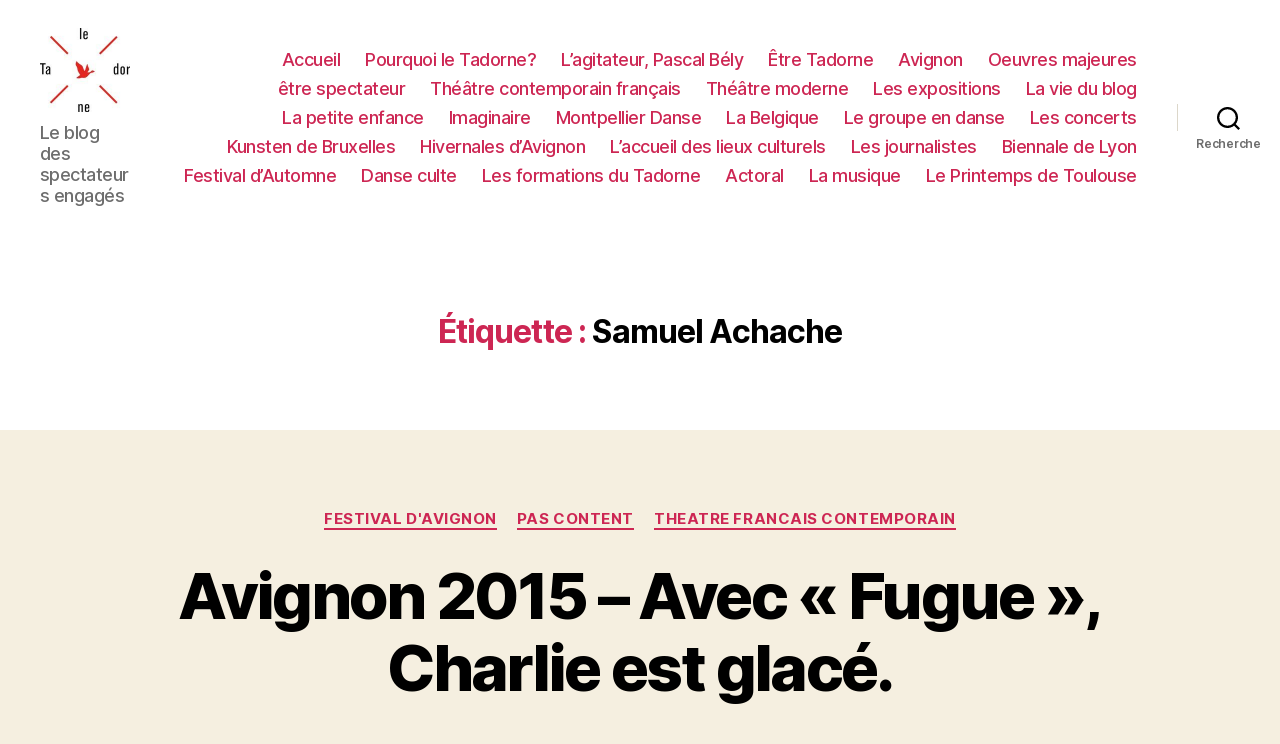

--- FILE ---
content_type: text/html; charset=UTF-8
request_url: http://www.festivalier.net/tag/samuel-achache/
body_size: 19218
content:
<!DOCTYPE html>

<html class="no-js" lang="fr-FR">

	<head>

		<meta charset="UTF-8">
		<meta name="viewport" content="width=device-width, initial-scale=1.0" >

		<link rel="profile" href="https://gmpg.org/xfn/11">

		<meta name='robots' content='index, follow, max-image-preview:large, max-snippet:-1, max-video-preview:-1' />

	<!-- This site is optimized with the Yoast SEO plugin v19.5.1 - https://yoast.com/wordpress/plugins/seo/ -->
	<title>Samuel Achache Archives - Le Tadorne</title>
	<link rel="canonical" href="http://www.festivalier.net/tag/samuel-achache/" />
	<meta property="og:locale" content="fr_FR" />
	<meta property="og:type" content="article" />
	<meta property="og:title" content="Samuel Achache Archives - Le Tadorne" />
	<meta property="og:url" content="http://www.festivalier.net/tag/samuel-achache/" />
	<meta property="og:site_name" content="Le Tadorne" />
	<script type="application/ld+json" class="yoast-schema-graph">{"@context":"https://schema.org","@graph":[{"@type":"CollectionPage","@id":"http://www.festivalier.net/tag/samuel-achache/","url":"http://www.festivalier.net/tag/samuel-achache/","name":"Samuel Achache Archives - Le Tadorne","isPartOf":{"@id":"http://www.festivalier.net/#website"},"primaryImageOfPage":{"@id":"http://www.festivalier.net/tag/samuel-achache/#primaryimage"},"image":{"@id":"http://www.festivalier.net/tag/samuel-achache/#primaryimage"},"thumbnailUrl":"http://www.festivalier.net/tad-content/uploads/2015/07/fugue1.jpg","breadcrumb":{"@id":"http://www.festivalier.net/tag/samuel-achache/#breadcrumb"},"inLanguage":"fr-FR"},{"@type":"ImageObject","inLanguage":"fr-FR","@id":"http://www.festivalier.net/tag/samuel-achache/#primaryimage","url":"http://www.festivalier.net/tad-content/uploads/2015/07/fugue1.jpg","contentUrl":"http://www.festivalier.net/tad-content/uploads/2015/07/fugue1.jpg","width":3200,"height":2134,"caption":"FUGUE -De Samuel ACHACHE"},{"@type":"BreadcrumbList","@id":"http://www.festivalier.net/tag/samuel-achache/#breadcrumb","itemListElement":[{"@type":"ListItem","position":1,"name":"Accueil","item":"http://www.festivalier.net/"},{"@type":"ListItem","position":2,"name":"Samuel Achache"}]},{"@type":"WebSite","@id":"http://www.festivalier.net/#website","url":"http://www.festivalier.net/","name":"Le Tadorne","description":"Le blog des spectateurs engagés","publisher":{"@id":"http://www.festivalier.net/#organization"},"potentialAction":[{"@type":"SearchAction","target":{"@type":"EntryPoint","urlTemplate":"http://www.festivalier.net/?s={search_term_string}"},"query-input":"required name=search_term_string"}],"inLanguage":"fr-FR"},{"@type":"Organization","@id":"http://www.festivalier.net/#organization","name":"Le Tadorne","url":"http://www.festivalier.net/","sameAs":["https://www.facebook.com/blogtadorne"],"logo":{"@type":"ImageObject","inLanguage":"fr-FR","@id":"http://www.festivalier.net/#/schema/logo/image/","url":"http://www.festivalier.net/tad-content/uploads/2014/01/cropped-198581_10151298565000606_2091078363_n-1.jpg","contentUrl":"http://www.festivalier.net/tad-content/uploads/2014/01/cropped-198581_10151298565000606_2091078363_n-1.jpg","width":180,"height":168,"caption":"Le Tadorne"},"image":{"@id":"http://www.festivalier.net/#/schema/logo/image/"}}]}</script>
	<!-- / Yoast SEO plugin. -->


<link rel='dns-prefetch' href='//ajax.googleapis.com' />
<link rel="alternate" type="application/rss+xml" title="Le Tadorne &raquo; Flux" href="http://www.festivalier.net/feed/" />
<link rel="alternate" type="application/rss+xml" title="Le Tadorne &raquo; Flux des commentaires" href="http://www.festivalier.net/comments/feed/" />
<link rel="alternate" type="application/rss+xml" title="Le Tadorne &raquo; Flux de l’étiquette Samuel Achache" href="http://www.festivalier.net/tag/samuel-achache/feed/" />
		<!-- This site uses the Google Analytics by MonsterInsights plugin v8.10.0 - Using Analytics tracking - https://www.monsterinsights.com/ -->
							<script
				src="//www.googletagmanager.com/gtag/js?id=UA-1370885-1"  data-cfasync="false" data-wpfc-render="false" async></script>
			<script data-cfasync="false" data-wpfc-render="false">
				var mi_version = '8.10.0';
				var mi_track_user = true;
				var mi_no_track_reason = '';
				
								var disableStrs = [
															'ga-disable-UA-1370885-1',
									];

				/* Function to detect opted out users */
				function __gtagTrackerIsOptedOut() {
					for (var index = 0; index < disableStrs.length; index++) {
						if (document.cookie.indexOf(disableStrs[index] + '=true') > -1) {
							return true;
						}
					}

					return false;
				}

				/* Disable tracking if the opt-out cookie exists. */
				if (__gtagTrackerIsOptedOut()) {
					for (var index = 0; index < disableStrs.length; index++) {
						window[disableStrs[index]] = true;
					}
				}

				/* Opt-out function */
				function __gtagTrackerOptout() {
					for (var index = 0; index < disableStrs.length; index++) {
						document.cookie = disableStrs[index] + '=true; expires=Thu, 31 Dec 2099 23:59:59 UTC; path=/';
						window[disableStrs[index]] = true;
					}
				}

				if ('undefined' === typeof gaOptout) {
					function gaOptout() {
						__gtagTrackerOptout();
					}
				}
								window.dataLayer = window.dataLayer || [];

				window.MonsterInsightsDualTracker = {
					helpers: {},
					trackers: {},
				};
				if (mi_track_user) {
					function __gtagDataLayer() {
						dataLayer.push(arguments);
					}

					function __gtagTracker(type, name, parameters) {
						if (!parameters) {
							parameters = {};
						}

						if (parameters.send_to) {
							__gtagDataLayer.apply(null, arguments);
							return;
						}

						if (type === 'event') {
							
														parameters.send_to = monsterinsights_frontend.ua;
							__gtagDataLayer(type, name, parameters);
													} else {
							__gtagDataLayer.apply(null, arguments);
						}
					}

					__gtagTracker('js', new Date());
					__gtagTracker('set', {
						'developer_id.dZGIzZG': true,
											});
															__gtagTracker('config', 'UA-1370885-1', {"forceSSL":"true"} );
										window.gtag = __gtagTracker;										(function () {
						/* https://developers.google.com/analytics/devguides/collection/analyticsjs/ */
						/* ga and __gaTracker compatibility shim. */
						var noopfn = function () {
							return null;
						};
						var newtracker = function () {
							return new Tracker();
						};
						var Tracker = function () {
							return null;
						};
						var p = Tracker.prototype;
						p.get = noopfn;
						p.set = noopfn;
						p.send = function () {
							var args = Array.prototype.slice.call(arguments);
							args.unshift('send');
							__gaTracker.apply(null, args);
						};
						var __gaTracker = function () {
							var len = arguments.length;
							if (len === 0) {
								return;
							}
							var f = arguments[len - 1];
							if (typeof f !== 'object' || f === null || typeof f.hitCallback !== 'function') {
								if ('send' === arguments[0]) {
									var hitConverted, hitObject = false, action;
									if ('event' === arguments[1]) {
										if ('undefined' !== typeof arguments[3]) {
											hitObject = {
												'eventAction': arguments[3],
												'eventCategory': arguments[2],
												'eventLabel': arguments[4],
												'value': arguments[5] ? arguments[5] : 1,
											}
										}
									}
									if ('pageview' === arguments[1]) {
										if ('undefined' !== typeof arguments[2]) {
											hitObject = {
												'eventAction': 'page_view',
												'page_path': arguments[2],
											}
										}
									}
									if (typeof arguments[2] === 'object') {
										hitObject = arguments[2];
									}
									if (typeof arguments[5] === 'object') {
										Object.assign(hitObject, arguments[5]);
									}
									if ('undefined' !== typeof arguments[1].hitType) {
										hitObject = arguments[1];
										if ('pageview' === hitObject.hitType) {
											hitObject.eventAction = 'page_view';
										}
									}
									if (hitObject) {
										action = 'timing' === arguments[1].hitType ? 'timing_complete' : hitObject.eventAction;
										hitConverted = mapArgs(hitObject);
										__gtagTracker('event', action, hitConverted);
									}
								}
								return;
							}

							function mapArgs(args) {
								var arg, hit = {};
								var gaMap = {
									'eventCategory': 'event_category',
									'eventAction': 'event_action',
									'eventLabel': 'event_label',
									'eventValue': 'event_value',
									'nonInteraction': 'non_interaction',
									'timingCategory': 'event_category',
									'timingVar': 'name',
									'timingValue': 'value',
									'timingLabel': 'event_label',
									'page': 'page_path',
									'location': 'page_location',
									'title': 'page_title',
								};
								for (arg in args) {
																		if (!(!args.hasOwnProperty(arg) || !gaMap.hasOwnProperty(arg))) {
										hit[gaMap[arg]] = args[arg];
									} else {
										hit[arg] = args[arg];
									}
								}
								return hit;
							}

							try {
								f.hitCallback();
							} catch (ex) {
							}
						};
						__gaTracker.create = newtracker;
						__gaTracker.getByName = newtracker;
						__gaTracker.getAll = function () {
							return [];
						};
						__gaTracker.remove = noopfn;
						__gaTracker.loaded = true;
						window['__gaTracker'] = __gaTracker;
					})();
									} else {
										console.log("");
					(function () {
						function __gtagTracker() {
							return null;
						}

						window['__gtagTracker'] = __gtagTracker;
						window['gtag'] = __gtagTracker;
					})();
									}
			</script>
				<!-- / Google Analytics by MonsterInsights -->
		<script>
window._wpemojiSettings = {"baseUrl":"https:\/\/s.w.org\/images\/core\/emoji\/15.0.3\/72x72\/","ext":".png","svgUrl":"https:\/\/s.w.org\/images\/core\/emoji\/15.0.3\/svg\/","svgExt":".svg","source":{"concatemoji":"http:\/\/www.festivalier.net\/wp-includes\/js\/wp-emoji-release.min.js"}};
/*! This file is auto-generated */
!function(i,n){var o,s,e;function c(e){try{var t={supportTests:e,timestamp:(new Date).valueOf()};sessionStorage.setItem(o,JSON.stringify(t))}catch(e){}}function p(e,t,n){e.clearRect(0,0,e.canvas.width,e.canvas.height),e.fillText(t,0,0);var t=new Uint32Array(e.getImageData(0,0,e.canvas.width,e.canvas.height).data),r=(e.clearRect(0,0,e.canvas.width,e.canvas.height),e.fillText(n,0,0),new Uint32Array(e.getImageData(0,0,e.canvas.width,e.canvas.height).data));return t.every(function(e,t){return e===r[t]})}function u(e,t,n){switch(t){case"flag":return n(e,"\ud83c\udff3\ufe0f\u200d\u26a7\ufe0f","\ud83c\udff3\ufe0f\u200b\u26a7\ufe0f")?!1:!n(e,"\ud83c\uddfa\ud83c\uddf3","\ud83c\uddfa\u200b\ud83c\uddf3")&&!n(e,"\ud83c\udff4\udb40\udc67\udb40\udc62\udb40\udc65\udb40\udc6e\udb40\udc67\udb40\udc7f","\ud83c\udff4\u200b\udb40\udc67\u200b\udb40\udc62\u200b\udb40\udc65\u200b\udb40\udc6e\u200b\udb40\udc67\u200b\udb40\udc7f");case"emoji":return!n(e,"\ud83d\udc26\u200d\u2b1b","\ud83d\udc26\u200b\u2b1b")}return!1}function f(e,t,n){var r="undefined"!=typeof WorkerGlobalScope&&self instanceof WorkerGlobalScope?new OffscreenCanvas(300,150):i.createElement("canvas"),a=r.getContext("2d",{willReadFrequently:!0}),o=(a.textBaseline="top",a.font="600 32px Arial",{});return e.forEach(function(e){o[e]=t(a,e,n)}),o}function t(e){var t=i.createElement("script");t.src=e,t.defer=!0,i.head.appendChild(t)}"undefined"!=typeof Promise&&(o="wpEmojiSettingsSupports",s=["flag","emoji"],n.supports={everything:!0,everythingExceptFlag:!0},e=new Promise(function(e){i.addEventListener("DOMContentLoaded",e,{once:!0})}),new Promise(function(t){var n=function(){try{var e=JSON.parse(sessionStorage.getItem(o));if("object"==typeof e&&"number"==typeof e.timestamp&&(new Date).valueOf()<e.timestamp+604800&&"object"==typeof e.supportTests)return e.supportTests}catch(e){}return null}();if(!n){if("undefined"!=typeof Worker&&"undefined"!=typeof OffscreenCanvas&&"undefined"!=typeof URL&&URL.createObjectURL&&"undefined"!=typeof Blob)try{var e="postMessage("+f.toString()+"("+[JSON.stringify(s),u.toString(),p.toString()].join(",")+"));",r=new Blob([e],{type:"text/javascript"}),a=new Worker(URL.createObjectURL(r),{name:"wpTestEmojiSupports"});return void(a.onmessage=function(e){c(n=e.data),a.terminate(),t(n)})}catch(e){}c(n=f(s,u,p))}t(n)}).then(function(e){for(var t in e)n.supports[t]=e[t],n.supports.everything=n.supports.everything&&n.supports[t],"flag"!==t&&(n.supports.everythingExceptFlag=n.supports.everythingExceptFlag&&n.supports[t]);n.supports.everythingExceptFlag=n.supports.everythingExceptFlag&&!n.supports.flag,n.DOMReady=!1,n.readyCallback=function(){n.DOMReady=!0}}).then(function(){return e}).then(function(){var e;n.supports.everything||(n.readyCallback(),(e=n.source||{}).concatemoji?t(e.concatemoji):e.wpemoji&&e.twemoji&&(t(e.twemoji),t(e.wpemoji)))}))}((window,document),window._wpemojiSettings);
</script>
<link rel='stylesheet' id='validate-engine-css-css' href='http://www.festivalier.net/tad-content/plugins/wysija-newsletters/css/validationEngine.jquery.css' media='all' />
<link rel='stylesheet' id='indexo_slider_headcss-css' href='http://www.festivalier.net/tad-content/plugins/indexo-slider/css/skins/default/style.css' media='all' />
<style id='wp-emoji-styles-inline-css'>

	img.wp-smiley, img.emoji {
		display: inline !important;
		border: none !important;
		box-shadow: none !important;
		height: 1em !important;
		width: 1em !important;
		margin: 0 0.07em !important;
		vertical-align: -0.1em !important;
		background: none !important;
		padding: 0 !important;
	}
</style>
<link rel='stylesheet' id='wp-block-library-css' href='http://www.festivalier.net/wp-includes/css/dist/block-library/style.min.css' media='all' />
<style id='classic-theme-styles-inline-css'>
/*! This file is auto-generated */
.wp-block-button__link{color:#fff;background-color:#32373c;border-radius:9999px;box-shadow:none;text-decoration:none;padding:calc(.667em + 2px) calc(1.333em + 2px);font-size:1.125em}.wp-block-file__button{background:#32373c;color:#fff;text-decoration:none}
</style>
<style id='global-styles-inline-css'>
body{--wp--preset--color--black: #000000;--wp--preset--color--cyan-bluish-gray: #abb8c3;--wp--preset--color--white: #ffffff;--wp--preset--color--pale-pink: #f78da7;--wp--preset--color--vivid-red: #cf2e2e;--wp--preset--color--luminous-vivid-orange: #ff6900;--wp--preset--color--luminous-vivid-amber: #fcb900;--wp--preset--color--light-green-cyan: #7bdcb5;--wp--preset--color--vivid-green-cyan: #00d084;--wp--preset--color--pale-cyan-blue: #8ed1fc;--wp--preset--color--vivid-cyan-blue: #0693e3;--wp--preset--color--vivid-purple: #9b51e0;--wp--preset--color--accent: #cd2653;--wp--preset--color--primary: #000000;--wp--preset--color--secondary: #6d6d6d;--wp--preset--color--subtle-background: #dcd7ca;--wp--preset--color--background: #f5efe0;--wp--preset--gradient--vivid-cyan-blue-to-vivid-purple: linear-gradient(135deg,rgba(6,147,227,1) 0%,rgb(155,81,224) 100%);--wp--preset--gradient--light-green-cyan-to-vivid-green-cyan: linear-gradient(135deg,rgb(122,220,180) 0%,rgb(0,208,130) 100%);--wp--preset--gradient--luminous-vivid-amber-to-luminous-vivid-orange: linear-gradient(135deg,rgba(252,185,0,1) 0%,rgba(255,105,0,1) 100%);--wp--preset--gradient--luminous-vivid-orange-to-vivid-red: linear-gradient(135deg,rgba(255,105,0,1) 0%,rgb(207,46,46) 100%);--wp--preset--gradient--very-light-gray-to-cyan-bluish-gray: linear-gradient(135deg,rgb(238,238,238) 0%,rgb(169,184,195) 100%);--wp--preset--gradient--cool-to-warm-spectrum: linear-gradient(135deg,rgb(74,234,220) 0%,rgb(151,120,209) 20%,rgb(207,42,186) 40%,rgb(238,44,130) 60%,rgb(251,105,98) 80%,rgb(254,248,76) 100%);--wp--preset--gradient--blush-light-purple: linear-gradient(135deg,rgb(255,206,236) 0%,rgb(152,150,240) 100%);--wp--preset--gradient--blush-bordeaux: linear-gradient(135deg,rgb(254,205,165) 0%,rgb(254,45,45) 50%,rgb(107,0,62) 100%);--wp--preset--gradient--luminous-dusk: linear-gradient(135deg,rgb(255,203,112) 0%,rgb(199,81,192) 50%,rgb(65,88,208) 100%);--wp--preset--gradient--pale-ocean: linear-gradient(135deg,rgb(255,245,203) 0%,rgb(182,227,212) 50%,rgb(51,167,181) 100%);--wp--preset--gradient--electric-grass: linear-gradient(135deg,rgb(202,248,128) 0%,rgb(113,206,126) 100%);--wp--preset--gradient--midnight: linear-gradient(135deg,rgb(2,3,129) 0%,rgb(40,116,252) 100%);--wp--preset--font-size--small: 18px;--wp--preset--font-size--medium: 20px;--wp--preset--font-size--large: 26.25px;--wp--preset--font-size--x-large: 42px;--wp--preset--font-size--normal: 21px;--wp--preset--font-size--larger: 32px;--wp--preset--spacing--20: 0.44rem;--wp--preset--spacing--30: 0.67rem;--wp--preset--spacing--40: 1rem;--wp--preset--spacing--50: 1.5rem;--wp--preset--spacing--60: 2.25rem;--wp--preset--spacing--70: 3.38rem;--wp--preset--spacing--80: 5.06rem;--wp--preset--shadow--natural: 6px 6px 9px rgba(0, 0, 0, 0.2);--wp--preset--shadow--deep: 12px 12px 50px rgba(0, 0, 0, 0.4);--wp--preset--shadow--sharp: 6px 6px 0px rgba(0, 0, 0, 0.2);--wp--preset--shadow--outlined: 6px 6px 0px -3px rgba(255, 255, 255, 1), 6px 6px rgba(0, 0, 0, 1);--wp--preset--shadow--crisp: 6px 6px 0px rgba(0, 0, 0, 1);}:where(.is-layout-flex){gap: 0.5em;}:where(.is-layout-grid){gap: 0.5em;}body .is-layout-flex{display: flex;}body .is-layout-flex{flex-wrap: wrap;align-items: center;}body .is-layout-flex > *{margin: 0;}body .is-layout-grid{display: grid;}body .is-layout-grid > *{margin: 0;}:where(.wp-block-columns.is-layout-flex){gap: 2em;}:where(.wp-block-columns.is-layout-grid){gap: 2em;}:where(.wp-block-post-template.is-layout-flex){gap: 1.25em;}:where(.wp-block-post-template.is-layout-grid){gap: 1.25em;}.has-black-color{color: var(--wp--preset--color--black) !important;}.has-cyan-bluish-gray-color{color: var(--wp--preset--color--cyan-bluish-gray) !important;}.has-white-color{color: var(--wp--preset--color--white) !important;}.has-pale-pink-color{color: var(--wp--preset--color--pale-pink) !important;}.has-vivid-red-color{color: var(--wp--preset--color--vivid-red) !important;}.has-luminous-vivid-orange-color{color: var(--wp--preset--color--luminous-vivid-orange) !important;}.has-luminous-vivid-amber-color{color: var(--wp--preset--color--luminous-vivid-amber) !important;}.has-light-green-cyan-color{color: var(--wp--preset--color--light-green-cyan) !important;}.has-vivid-green-cyan-color{color: var(--wp--preset--color--vivid-green-cyan) !important;}.has-pale-cyan-blue-color{color: var(--wp--preset--color--pale-cyan-blue) !important;}.has-vivid-cyan-blue-color{color: var(--wp--preset--color--vivid-cyan-blue) !important;}.has-vivid-purple-color{color: var(--wp--preset--color--vivid-purple) !important;}.has-black-background-color{background-color: var(--wp--preset--color--black) !important;}.has-cyan-bluish-gray-background-color{background-color: var(--wp--preset--color--cyan-bluish-gray) !important;}.has-white-background-color{background-color: var(--wp--preset--color--white) !important;}.has-pale-pink-background-color{background-color: var(--wp--preset--color--pale-pink) !important;}.has-vivid-red-background-color{background-color: var(--wp--preset--color--vivid-red) !important;}.has-luminous-vivid-orange-background-color{background-color: var(--wp--preset--color--luminous-vivid-orange) !important;}.has-luminous-vivid-amber-background-color{background-color: var(--wp--preset--color--luminous-vivid-amber) !important;}.has-light-green-cyan-background-color{background-color: var(--wp--preset--color--light-green-cyan) !important;}.has-vivid-green-cyan-background-color{background-color: var(--wp--preset--color--vivid-green-cyan) !important;}.has-pale-cyan-blue-background-color{background-color: var(--wp--preset--color--pale-cyan-blue) !important;}.has-vivid-cyan-blue-background-color{background-color: var(--wp--preset--color--vivid-cyan-blue) !important;}.has-vivid-purple-background-color{background-color: var(--wp--preset--color--vivid-purple) !important;}.has-black-border-color{border-color: var(--wp--preset--color--black) !important;}.has-cyan-bluish-gray-border-color{border-color: var(--wp--preset--color--cyan-bluish-gray) !important;}.has-white-border-color{border-color: var(--wp--preset--color--white) !important;}.has-pale-pink-border-color{border-color: var(--wp--preset--color--pale-pink) !important;}.has-vivid-red-border-color{border-color: var(--wp--preset--color--vivid-red) !important;}.has-luminous-vivid-orange-border-color{border-color: var(--wp--preset--color--luminous-vivid-orange) !important;}.has-luminous-vivid-amber-border-color{border-color: var(--wp--preset--color--luminous-vivid-amber) !important;}.has-light-green-cyan-border-color{border-color: var(--wp--preset--color--light-green-cyan) !important;}.has-vivid-green-cyan-border-color{border-color: var(--wp--preset--color--vivid-green-cyan) !important;}.has-pale-cyan-blue-border-color{border-color: var(--wp--preset--color--pale-cyan-blue) !important;}.has-vivid-cyan-blue-border-color{border-color: var(--wp--preset--color--vivid-cyan-blue) !important;}.has-vivid-purple-border-color{border-color: var(--wp--preset--color--vivid-purple) !important;}.has-vivid-cyan-blue-to-vivid-purple-gradient-background{background: var(--wp--preset--gradient--vivid-cyan-blue-to-vivid-purple) !important;}.has-light-green-cyan-to-vivid-green-cyan-gradient-background{background: var(--wp--preset--gradient--light-green-cyan-to-vivid-green-cyan) !important;}.has-luminous-vivid-amber-to-luminous-vivid-orange-gradient-background{background: var(--wp--preset--gradient--luminous-vivid-amber-to-luminous-vivid-orange) !important;}.has-luminous-vivid-orange-to-vivid-red-gradient-background{background: var(--wp--preset--gradient--luminous-vivid-orange-to-vivid-red) !important;}.has-very-light-gray-to-cyan-bluish-gray-gradient-background{background: var(--wp--preset--gradient--very-light-gray-to-cyan-bluish-gray) !important;}.has-cool-to-warm-spectrum-gradient-background{background: var(--wp--preset--gradient--cool-to-warm-spectrum) !important;}.has-blush-light-purple-gradient-background{background: var(--wp--preset--gradient--blush-light-purple) !important;}.has-blush-bordeaux-gradient-background{background: var(--wp--preset--gradient--blush-bordeaux) !important;}.has-luminous-dusk-gradient-background{background: var(--wp--preset--gradient--luminous-dusk) !important;}.has-pale-ocean-gradient-background{background: var(--wp--preset--gradient--pale-ocean) !important;}.has-electric-grass-gradient-background{background: var(--wp--preset--gradient--electric-grass) !important;}.has-midnight-gradient-background{background: var(--wp--preset--gradient--midnight) !important;}.has-small-font-size{font-size: var(--wp--preset--font-size--small) !important;}.has-medium-font-size{font-size: var(--wp--preset--font-size--medium) !important;}.has-large-font-size{font-size: var(--wp--preset--font-size--large) !important;}.has-x-large-font-size{font-size: var(--wp--preset--font-size--x-large) !important;}
.wp-block-navigation a:where(:not(.wp-element-button)){color: inherit;}
:where(.wp-block-post-template.is-layout-flex){gap: 1.25em;}:where(.wp-block-post-template.is-layout-grid){gap: 1.25em;}
:where(.wp-block-columns.is-layout-flex){gap: 2em;}:where(.wp-block-columns.is-layout-grid){gap: 2em;}
.wp-block-pullquote{font-size: 1.5em;line-height: 1.6;}
</style>
<link rel='stylesheet' id='super-rss-reader-css' href='http://www.festivalier.net/tad-content/plugins/super-rss-reader/public/css/style.min.css' media='all' />
<link rel='stylesheet' id='jquery-ui-style-css' href='https://ajax.googleapis.com/ajax/libs/jqueryui/1.11.4/themes/ui-darkness/jquery-ui.css' media='all' />
<link rel='stylesheet' id='twentytwenty-style-css' href='http://www.festivalier.net/tad-content/themes/twentytwenty/style.css' media='all' />
<style id='twentytwenty-style-inline-css'>
.color-accent,.color-accent-hover:hover,.color-accent-hover:focus,:root .has-accent-color,.has-drop-cap:not(:focus):first-letter,.wp-block-button.is-style-outline,a { color: #cd2653; }blockquote,.border-color-accent,.border-color-accent-hover:hover,.border-color-accent-hover:focus { border-color: #cd2653; }button,.button,.faux-button,.wp-block-button__link,.wp-block-file .wp-block-file__button,input[type="button"],input[type="reset"],input[type="submit"],.bg-accent,.bg-accent-hover:hover,.bg-accent-hover:focus,:root .has-accent-background-color,.comment-reply-link { background-color: #cd2653; }.fill-children-accent,.fill-children-accent * { fill: #cd2653; }body,.entry-title a,:root .has-primary-color { color: #000000; }:root .has-primary-background-color { background-color: #000000; }cite,figcaption,.wp-caption-text,.post-meta,.entry-content .wp-block-archives li,.entry-content .wp-block-categories li,.entry-content .wp-block-latest-posts li,.wp-block-latest-comments__comment-date,.wp-block-latest-posts__post-date,.wp-block-embed figcaption,.wp-block-image figcaption,.wp-block-pullquote cite,.comment-metadata,.comment-respond .comment-notes,.comment-respond .logged-in-as,.pagination .dots,.entry-content hr:not(.has-background),hr.styled-separator,:root .has-secondary-color { color: #6d6d6d; }:root .has-secondary-background-color { background-color: #6d6d6d; }pre,fieldset,input,textarea,table,table *,hr { border-color: #dcd7ca; }caption,code,code,kbd,samp,.wp-block-table.is-style-stripes tbody tr:nth-child(odd),:root .has-subtle-background-background-color { background-color: #dcd7ca; }.wp-block-table.is-style-stripes { border-bottom-color: #dcd7ca; }.wp-block-latest-posts.is-grid li { border-top-color: #dcd7ca; }:root .has-subtle-background-color { color: #dcd7ca; }body:not(.overlay-header) .primary-menu > li > a,body:not(.overlay-header) .primary-menu > li > .icon,.modal-menu a,.footer-menu a, .footer-widgets a,#site-footer .wp-block-button.is-style-outline,.wp-block-pullquote:before,.singular:not(.overlay-header) .entry-header a,.archive-header a,.header-footer-group .color-accent,.header-footer-group .color-accent-hover:hover { color: #cd2653; }.social-icons a,#site-footer button:not(.toggle),#site-footer .button,#site-footer .faux-button,#site-footer .wp-block-button__link,#site-footer .wp-block-file__button,#site-footer input[type="button"],#site-footer input[type="reset"],#site-footer input[type="submit"] { background-color: #cd2653; }.header-footer-group,body:not(.overlay-header) #site-header .toggle,.menu-modal .toggle { color: #000000; }body:not(.overlay-header) .primary-menu ul { background-color: #000000; }body:not(.overlay-header) .primary-menu > li > ul:after { border-bottom-color: #000000; }body:not(.overlay-header) .primary-menu ul ul:after { border-left-color: #000000; }.site-description,body:not(.overlay-header) .toggle-inner .toggle-text,.widget .post-date,.widget .rss-date,.widget_archive li,.widget_categories li,.widget cite,.widget_pages li,.widget_meta li,.widget_nav_menu li,.powered-by-wordpress,.to-the-top,.singular .entry-header .post-meta,.singular:not(.overlay-header) .entry-header .post-meta a { color: #6d6d6d; }.header-footer-group pre,.header-footer-group fieldset,.header-footer-group input,.header-footer-group textarea,.header-footer-group table,.header-footer-group table *,.footer-nav-widgets-wrapper,#site-footer,.menu-modal nav *,.footer-widgets-outer-wrapper,.footer-top { border-color: #dcd7ca; }.header-footer-group table caption,body:not(.overlay-header) .header-inner .toggle-wrapper::before { background-color: #dcd7ca; }
</style>
<link rel='stylesheet' id='twentytwenty-print-style-css' href='http://www.festivalier.net/tad-content/themes/twentytwenty/print.css' media='print' />
<script src="http://www.festivalier.net/wp-includes/js/jquery/jquery.min.js" id="jquery-core-js"></script>
<script src="http://www.festivalier.net/wp-includes/js/jquery/jquery-migrate.min.js" id="jquery-migrate-js"></script>
<script src="http://www.festivalier.net/tad-content/plugins/indexo-slider/js/jquery.cycle.js" id="jquery.cycle-js"></script>
<script src="http://www.festivalier.net/tad-content/plugins/google-analytics-for-wordpress/assets/js/frontend-gtag.min.js" id="monsterinsights-frontend-script-js"></script>
<script data-cfasync="false" data-wpfc-render="false" id='monsterinsights-frontend-script-js-extra'>var monsterinsights_frontend = {"js_events_tracking":"true","download_extensions":"pdf,doc,ppt,xls,zip,docx,pptx,xlsx","inbound_paths":"[]","home_url":"http:\/\/www.festivalier.net","hash_tracking":"false","ua":"UA-1370885-1","v4_id":""};</script>
<script src="http://www.festivalier.net/tad-content/plugins/super-rss-reader/public/js/jquery.easy-ticker.min.js" id="jquery-easy-ticker-js"></script>
<script src="http://www.festivalier.net/tad-content/plugins/super-rss-reader/public/js/script.min.js" id="super-rss-reader-js"></script>
<script src="http://www.festivalier.net/tad-content/themes/twentytwenty/assets/js/index.js" id="twentytwenty-js-js" async></script>
<link rel="https://api.w.org/" href="http://www.festivalier.net/wp-json/" /><link rel="alternate" type="application/json" href="http://www.festivalier.net/wp-json/wp/v2/tags/719" /><link rel="EditURI" type="application/rsd+xml" title="RSD" href="http://www.festivalier.net/xmlrpc.php?rsd" />
<script type="text/javascript">
	window._wp_rp_static_base_url = 'https://wprp.zemanta.com/static/';
	window._wp_rp_wp_ajax_url = "http://www.festivalier.net/wp-admin/admin-ajax.php";
	window._wp_rp_plugin_version = '3.5.4';
	window._wp_rp_post_id = '7715';
	window._wp_rp_num_rel_posts = '4';
	window._wp_rp_thumbnails = true;
	window._wp_rp_post_title = 'Avignon+2015+%E2%80%93+Avec+%C2%AB%C2%A0Fugue%C2%A0%C2%BB%2C+Charlie+est+glac%C3%A9.';
	window._wp_rp_post_tags = ['charlie+hebdo', 'samuel+achache', 'festival+d%27avignon', 'pas+content', 'theatre+francais+contemporain', 'pendant', 'de', 'le', 'la', 'fiction', 'du', 'dan', 'peru', 'aux', 'vu', 'blog', 'charli', 'leon', 'loi', 'sur'];
	window._wp_rp_promoted_content = false;
</script>
<script type="text/javascript" src="https://wprp.zemanta.com/static/js/loader.js?version=3.5.4" async></script>
		<style type="text/css">
						ol.footnotes li {list-style-type:decimal;}
						ol.footnotes{font-size:0.8em; color:#666666;}		</style>
		<style data-context="foundation-flickity-css">/*! Flickity v2.0.2
http://flickity.metafizzy.co
---------------------------------------------- */.flickity-enabled{position:relative}.flickity-enabled:focus{outline:0}.flickity-viewport{overflow:hidden;position:relative;height:100%}.flickity-slider{position:absolute;width:100%;height:100%}.flickity-enabled.is-draggable{-webkit-tap-highlight-color:transparent;tap-highlight-color:transparent;-webkit-user-select:none;-moz-user-select:none;-ms-user-select:none;user-select:none}.flickity-enabled.is-draggable .flickity-viewport{cursor:move;cursor:-webkit-grab;cursor:grab}.flickity-enabled.is-draggable .flickity-viewport.is-pointer-down{cursor:-webkit-grabbing;cursor:grabbing}.flickity-prev-next-button{position:absolute;top:50%;width:44px;height:44px;border:none;border-radius:50%;background:#fff;background:hsla(0,0%,100%,.75);cursor:pointer;-webkit-transform:translateY(-50%);transform:translateY(-50%)}.flickity-prev-next-button:hover{background:#fff}.flickity-prev-next-button:focus{outline:0;box-shadow:0 0 0 5px #09f}.flickity-prev-next-button:active{opacity:.6}.flickity-prev-next-button.previous{left:10px}.flickity-prev-next-button.next{right:10px}.flickity-rtl .flickity-prev-next-button.previous{left:auto;right:10px}.flickity-rtl .flickity-prev-next-button.next{right:auto;left:10px}.flickity-prev-next-button:disabled{opacity:.3;cursor:auto}.flickity-prev-next-button svg{position:absolute;left:20%;top:20%;width:60%;height:60%}.flickity-prev-next-button .arrow{fill:#333}.flickity-page-dots{position:absolute;width:100%;bottom:-25px;padding:0;margin:0;list-style:none;text-align:center;line-height:1}.flickity-rtl .flickity-page-dots{direction:rtl}.flickity-page-dots .dot{display:inline-block;width:10px;height:10px;margin:0 8px;background:#333;border-radius:50%;opacity:.25;cursor:pointer}.flickity-page-dots .dot.is-selected{opacity:1}</style><style data-context="foundation-slideout-css">.slideout-menu{position:fixed;left:0;top:0;bottom:0;right:auto;z-index:0;width:256px;overflow-y:auto;-webkit-overflow-scrolling:touch;display:none}.slideout-menu.pushit-right{left:auto;right:0}.slideout-panel{position:relative;z-index:1;will-change:transform}.slideout-open,.slideout-open .slideout-panel,.slideout-open body{overflow:hidden}.slideout-open .slideout-menu{display:block}.pushit{display:none}</style>	<script>document.documentElement.className = document.documentElement.className.replace( 'no-js', 'js' );</script>
	<style>.recentcomments a{display:inline !important;padding:0 !important;margin:0 !important;}</style><link rel="icon" href="http://www.festivalier.net/tad-content/uploads/2014/01/cropped-198581_10151298565000606_2091078363_n-32x32.jpg" sizes="32x32" />
<link rel="icon" href="http://www.festivalier.net/tad-content/uploads/2014/01/cropped-198581_10151298565000606_2091078363_n-192x192.jpg" sizes="192x192" />
<link rel="apple-touch-icon" href="http://www.festivalier.net/tad-content/uploads/2014/01/cropped-198581_10151298565000606_2091078363_n-180x180.jpg" />
<meta name="msapplication-TileImage" content="http://www.festivalier.net/tad-content/uploads/2014/01/cropped-198581_10151298565000606_2091078363_n-270x270.jpg" />
<style>.ios7.web-app-mode.has-fixed header{ background-color: rgba(3,122,221,.88);}</style>
	</head>

	<body class="archive tag tag-samuel-achache tag-719 wp-custom-logo wp-embed-responsive enable-search-modal has-no-pagination showing-comments show-avatars footer-top-hidden">

		<a class="skip-link screen-reader-text" href="#site-content">Aller au contenu</a>
		<header id="site-header" class="header-footer-group">

			<div class="header-inner section-inner">

				<div class="header-titles-wrapper">

					
						<button class="toggle search-toggle mobile-search-toggle" data-toggle-target=".search-modal" data-toggle-body-class="showing-search-modal" data-set-focus=".search-modal .search-field" aria-expanded="false">
							<span class="toggle-inner">
								<span class="toggle-icon">
									<svg class="svg-icon" aria-hidden="true" role="img" focusable="false" xmlns="http://www.w3.org/2000/svg" width="23" height="23" viewBox="0 0 23 23"><path d="M38.710696,48.0601792 L43,52.3494831 L41.3494831,54 L37.0601792,49.710696 C35.2632422,51.1481185 32.9839107,52.0076499 30.5038249,52.0076499 C24.7027226,52.0076499 20,47.3049272 20,41.5038249 C20,35.7027226 24.7027226,31 30.5038249,31 C36.3049272,31 41.0076499,35.7027226 41.0076499,41.5038249 C41.0076499,43.9839107 40.1481185,46.2632422 38.710696,48.0601792 Z M36.3875844,47.1716785 C37.8030221,45.7026647 38.6734666,43.7048964 38.6734666,41.5038249 C38.6734666,36.9918565 35.0157934,33.3341833 30.5038249,33.3341833 C25.9918565,33.3341833 22.3341833,36.9918565 22.3341833,41.5038249 C22.3341833,46.0157934 25.9918565,49.6734666 30.5038249,49.6734666 C32.7048964,49.6734666 34.7026647,48.8030221 36.1716785,47.3875844 C36.2023931,47.347638 36.2360451,47.3092237 36.2726343,47.2726343 C36.3092237,47.2360451 36.347638,47.2023931 36.3875844,47.1716785 Z" transform="translate(-20 -31)" /></svg>								</span>
								<span class="toggle-text">Recherche</span>
							</span>
						</button><!-- .search-toggle -->

					
					<div class="header-titles">

						<div class="site-logo faux-heading"><a href="http://www.festivalier.net/" class="custom-logo-link" rel="home"><img width="180" height="168" src="http://www.festivalier.net/tad-content/uploads/2014/01/cropped-198581_10151298565000606_2091078363_n-1.jpg" class="custom-logo" alt="Le Tadorne" decoding="async" /></a><span class="screen-reader-text">Le Tadorne</span></div><div class="site-description">Le blog des spectateurs engagés</div><!-- .site-description -->
					</div><!-- .header-titles -->

					<button class="toggle nav-toggle mobile-nav-toggle" data-toggle-target=".menu-modal"  data-toggle-body-class="showing-menu-modal" aria-expanded="false" data-set-focus=".close-nav-toggle">
						<span class="toggle-inner">
							<span class="toggle-icon">
								<svg class="svg-icon" aria-hidden="true" role="img" focusable="false" xmlns="http://www.w3.org/2000/svg" width="26" height="7" viewBox="0 0 26 7"><path fill-rule="evenodd" d="M332.5,45 C330.567003,45 329,43.4329966 329,41.5 C329,39.5670034 330.567003,38 332.5,38 C334.432997,38 336,39.5670034 336,41.5 C336,43.4329966 334.432997,45 332.5,45 Z M342,45 C340.067003,45 338.5,43.4329966 338.5,41.5 C338.5,39.5670034 340.067003,38 342,38 C343.932997,38 345.5,39.5670034 345.5,41.5 C345.5,43.4329966 343.932997,45 342,45 Z M351.5,45 C349.567003,45 348,43.4329966 348,41.5 C348,39.5670034 349.567003,38 351.5,38 C353.432997,38 355,39.5670034 355,41.5 C355,43.4329966 353.432997,45 351.5,45 Z" transform="translate(-329 -38)" /></svg>							</span>
							<span class="toggle-text">Menu</span>
						</span>
					</button><!-- .nav-toggle -->

				</div><!-- .header-titles-wrapper -->

				<div class="header-navigation-wrapper">

					
							<nav class="primary-menu-wrapper" aria-label="Horizontal">

								<ul class="primary-menu reset-list-style">

								<li id="menu-item-3962" class="menu-item menu-item-type-custom menu-item-object-custom menu-item-home menu-item-3962"><a href="http://www.festivalier.net">Accueil</a></li>
<li id="menu-item-4023" class="menu-item menu-item-type-post_type menu-item-object-page menu-item-4023"><a href="http://www.festivalier.net/pourquoi-le-tadorne-2/">Pourquoi le Tadorne?</a></li>
<li id="menu-item-4021" class="menu-item menu-item-type-post_type menu-item-object-page menu-item-4021"><a href="http://www.festivalier.net/lagitateur-pascal-bely/">L&#8217;agitateur, Pascal Bély</a></li>
<li id="menu-item-4022" class="menu-item menu-item-type-post_type menu-item-object-page menu-item-4022"><a href="http://www.festivalier.net/etre-tadorne/">Être Tadorne</a></li>
<li id="menu-item-8068" class="menu-item menu-item-type-taxonomy menu-item-object-category menu-item-8068"><a href="http://www.festivalier.net/category/autour-du-festival-davignon/">Avignon</a></li>
<li id="menu-item-8070" class="menu-item menu-item-type-taxonomy menu-item-object-category menu-item-8070"><a href="http://www.festivalier.net/category/oeuvres-majeures/">Oeuvres majeures</a></li>
<li id="menu-item-8071" class="menu-item menu-item-type-taxonomy menu-item-object-category menu-item-8071"><a href="http://www.festivalier.net/category/etre-spectateur/">être spectateur</a></li>
<li id="menu-item-8072" class="menu-item menu-item-type-taxonomy menu-item-object-category menu-item-8072"><a href="http://www.festivalier.net/category/theatre-francais-contemporain/">Théâtre contemporain français</a></li>
<li id="menu-item-8073" class="menu-item menu-item-type-taxonomy menu-item-object-category menu-item-8073"><a href="http://www.festivalier.net/category/theatre-moderne/">Théâtre moderne</a></li>
<li id="menu-item-8075" class="menu-item menu-item-type-taxonomy menu-item-object-category menu-item-8075"><a href="http://www.festivalier.net/category/les-expositions/">Les expositions</a></li>
<li id="menu-item-8076" class="menu-item menu-item-type-taxonomy menu-item-object-category menu-item-8076"><a href="http://www.festivalier.net/category/la-vie-du-blog/">La vie du blog</a></li>
<li id="menu-item-8077" class="menu-item menu-item-type-taxonomy menu-item-object-category menu-item-8077"><a href="http://www.festivalier.net/category/petite-enfance/">La petite enfance</a></li>
<li id="menu-item-8078" class="menu-item menu-item-type-taxonomy menu-item-object-category menu-item-8078"><a href="http://www.festivalier.net/category/limaginaire-en-danse/">Imaginaire</a></li>
<li id="menu-item-8079" class="menu-item menu-item-type-taxonomy menu-item-object-category menu-item-8079"><a href="http://www.festivalier.net/category/festival-montpellier-danse-2/">Montpellier Danse</a></li>
<li id="menu-item-8080" class="menu-item menu-item-type-taxonomy menu-item-object-category menu-item-8080"><a href="http://www.festivalier.net/category/le-theatre-belge/">La Belgique</a></li>
<li id="menu-item-8081" class="menu-item menu-item-type-taxonomy menu-item-object-category menu-item-8081"><a href="http://www.festivalier.net/category/le-groupe-en-danse/">Le groupe en danse</a></li>
<li id="menu-item-8082" class="menu-item menu-item-type-taxonomy menu-item-object-category menu-item-8082"><a href="http://www.festivalier.net/category/concerts/">Les concerts</a></li>
<li id="menu-item-8083" class="menu-item menu-item-type-taxonomy menu-item-object-category menu-item-8083"><a href="http://www.festivalier.net/category/festival-des-arts-de-bruxelles/">Kunsten de Bruxelles</a></li>
<li id="menu-item-8084" class="menu-item menu-item-type-taxonomy menu-item-object-category menu-item-8084"><a href="http://www.festivalier.net/category/hivernales-davignon/">Hivernales d&#8217;Avignon</a></li>
<li id="menu-item-8085" class="menu-item menu-item-type-taxonomy menu-item-object-category menu-item-8085"><a href="http://www.festivalier.net/category/accueil-des-lieux-culturels/">L&#8217;accueil des lieux culturels</a></li>
<li id="menu-item-8086" class="menu-item menu-item-type-taxonomy menu-item-object-category menu-item-8086"><a href="http://www.festivalier.net/category/carte-de-presse/">Les journalistes</a></li>
<li id="menu-item-8087" class="menu-item menu-item-type-taxonomy menu-item-object-category menu-item-8087"><a href="http://www.festivalier.net/category/biennale-de-la-danse-de-lyon/">Biennale de Lyon</a></li>
<li id="menu-item-8088" class="menu-item menu-item-type-taxonomy menu-item-object-category menu-item-8088"><a href="http://www.festivalier.net/category/festival-dautomne-de-paris-2/">Festival d&#8217;Automne</a></li>
<li id="menu-item-8090" class="menu-item menu-item-type-taxonomy menu-item-object-category menu-item-8090"><a href="http://www.festivalier.net/category/danse-culte/">Danse culte</a></li>
<li id="menu-item-8091" class="menu-item menu-item-type-taxonomy menu-item-object-category menu-item-8091"><a href="http://www.festivalier.net/category/les-formations-du-tadorne/">Les formations du Tadorne</a></li>
<li id="menu-item-8092" class="menu-item menu-item-type-taxonomy menu-item-object-category menu-item-8092"><a href="http://www.festivalier.net/category/festival-actoral/">Actoral</a></li>
<li id="menu-item-8093" class="menu-item menu-item-type-taxonomy menu-item-object-category menu-item-8093"><a href="http://www.festivalier.net/category/la-musique-est-danse/">La musique</a></li>
<li id="menu-item-8094" class="menu-item menu-item-type-taxonomy menu-item-object-category menu-item-8094"><a href="http://www.festivalier.net/category/printemps-de-toulouse/">Le Printemps de Toulouse</a></li>

								</ul>

							</nav><!-- .primary-menu-wrapper -->

						
						<div class="header-toggles hide-no-js">

						
							<div class="toggle-wrapper search-toggle-wrapper">

								<button class="toggle search-toggle desktop-search-toggle" data-toggle-target=".search-modal" data-toggle-body-class="showing-search-modal" data-set-focus=".search-modal .search-field" aria-expanded="false">
									<span class="toggle-inner">
										<svg class="svg-icon" aria-hidden="true" role="img" focusable="false" xmlns="http://www.w3.org/2000/svg" width="23" height="23" viewBox="0 0 23 23"><path d="M38.710696,48.0601792 L43,52.3494831 L41.3494831,54 L37.0601792,49.710696 C35.2632422,51.1481185 32.9839107,52.0076499 30.5038249,52.0076499 C24.7027226,52.0076499 20,47.3049272 20,41.5038249 C20,35.7027226 24.7027226,31 30.5038249,31 C36.3049272,31 41.0076499,35.7027226 41.0076499,41.5038249 C41.0076499,43.9839107 40.1481185,46.2632422 38.710696,48.0601792 Z M36.3875844,47.1716785 C37.8030221,45.7026647 38.6734666,43.7048964 38.6734666,41.5038249 C38.6734666,36.9918565 35.0157934,33.3341833 30.5038249,33.3341833 C25.9918565,33.3341833 22.3341833,36.9918565 22.3341833,41.5038249 C22.3341833,46.0157934 25.9918565,49.6734666 30.5038249,49.6734666 C32.7048964,49.6734666 34.7026647,48.8030221 36.1716785,47.3875844 C36.2023931,47.347638 36.2360451,47.3092237 36.2726343,47.2726343 C36.3092237,47.2360451 36.347638,47.2023931 36.3875844,47.1716785 Z" transform="translate(-20 -31)" /></svg>										<span class="toggle-text">Recherche</span>
									</span>
								</button><!-- .search-toggle -->

							</div>

							
						</div><!-- .header-toggles -->
						
				</div><!-- .header-navigation-wrapper -->

			</div><!-- .header-inner -->

			<div class="search-modal cover-modal header-footer-group" data-modal-target-string=".search-modal" role="dialog" aria-modal="true" aria-label="Rechercher">

	<div class="search-modal-inner modal-inner">

		<div class="section-inner">

			<form role="search" aria-label="Rechercher :" method="get" class="search-form" action="http://www.festivalier.net/">
	<label for="search-form-1">
		<span class="screen-reader-text">Rechercher :</span>
		<input type="search" id="search-form-1" class="search-field" placeholder="Rechercher&hellip;" value="" name="s" />
	</label>
	<input type="submit" class="search-submit" value="Rechercher" />
</form>

			<button class="toggle search-untoggle close-search-toggle fill-children-current-color" data-toggle-target=".search-modal" data-toggle-body-class="showing-search-modal" data-set-focus=".search-modal .search-field">
				<span class="screen-reader-text">Fermer la recherche</span>
				<svg class="svg-icon" aria-hidden="true" role="img" focusable="false" xmlns="http://www.w3.org/2000/svg" width="16" height="16" viewBox="0 0 16 16"><polygon fill="" fill-rule="evenodd" points="6.852 7.649 .399 1.195 1.445 .149 7.899 6.602 14.352 .149 15.399 1.195 8.945 7.649 15.399 14.102 14.352 15.149 7.899 8.695 1.445 15.149 .399 14.102" /></svg>			</button><!-- .search-toggle -->

		</div><!-- .section-inner -->

	</div><!-- .search-modal-inner -->

</div><!-- .menu-modal -->

		</header><!-- #site-header -->

		
<div class="menu-modal cover-modal header-footer-group" data-modal-target-string=".menu-modal">

	<div class="menu-modal-inner modal-inner">

		<div class="menu-wrapper section-inner">

			<div class="menu-top">

				<button class="toggle close-nav-toggle fill-children-current-color" data-toggle-target=".menu-modal" data-toggle-body-class="showing-menu-modal" data-set-focus=".menu-modal">
					<span class="toggle-text">Fermer le menu</span>
					<svg class="svg-icon" aria-hidden="true" role="img" focusable="false" xmlns="http://www.w3.org/2000/svg" width="16" height="16" viewBox="0 0 16 16"><polygon fill="" fill-rule="evenodd" points="6.852 7.649 .399 1.195 1.445 .149 7.899 6.602 14.352 .149 15.399 1.195 8.945 7.649 15.399 14.102 14.352 15.149 7.899 8.695 1.445 15.149 .399 14.102" /></svg>				</button><!-- .nav-toggle -->

				
					<nav class="mobile-menu" aria-label="Mobile">

						<ul class="modal-menu reset-list-style">

						<li class="menu-item menu-item-type-custom menu-item-object-custom menu-item-home menu-item-3962"><div class="ancestor-wrapper"><a href="http://www.festivalier.net">Accueil</a></div><!-- .ancestor-wrapper --></li>
<li class="menu-item menu-item-type-post_type menu-item-object-page menu-item-4023"><div class="ancestor-wrapper"><a href="http://www.festivalier.net/pourquoi-le-tadorne-2/">Pourquoi le Tadorne?</a></div><!-- .ancestor-wrapper --></li>
<li class="menu-item menu-item-type-post_type menu-item-object-page menu-item-4021"><div class="ancestor-wrapper"><a href="http://www.festivalier.net/lagitateur-pascal-bely/">L&#8217;agitateur, Pascal Bély</a></div><!-- .ancestor-wrapper --></li>
<li class="menu-item menu-item-type-post_type menu-item-object-page menu-item-4022"><div class="ancestor-wrapper"><a href="http://www.festivalier.net/etre-tadorne/">Être Tadorne</a></div><!-- .ancestor-wrapper --></li>
<li class="menu-item menu-item-type-taxonomy menu-item-object-category menu-item-8068"><div class="ancestor-wrapper"><a href="http://www.festivalier.net/category/autour-du-festival-davignon/">Avignon</a></div><!-- .ancestor-wrapper --></li>
<li class="menu-item menu-item-type-taxonomy menu-item-object-category menu-item-8070"><div class="ancestor-wrapper"><a href="http://www.festivalier.net/category/oeuvres-majeures/">Oeuvres majeures</a></div><!-- .ancestor-wrapper --></li>
<li class="menu-item menu-item-type-taxonomy menu-item-object-category menu-item-8071"><div class="ancestor-wrapper"><a href="http://www.festivalier.net/category/etre-spectateur/">être spectateur</a></div><!-- .ancestor-wrapper --></li>
<li class="menu-item menu-item-type-taxonomy menu-item-object-category menu-item-8072"><div class="ancestor-wrapper"><a href="http://www.festivalier.net/category/theatre-francais-contemporain/">Théâtre contemporain français</a></div><!-- .ancestor-wrapper --></li>
<li class="menu-item menu-item-type-taxonomy menu-item-object-category menu-item-8073"><div class="ancestor-wrapper"><a href="http://www.festivalier.net/category/theatre-moderne/">Théâtre moderne</a></div><!-- .ancestor-wrapper --></li>
<li class="menu-item menu-item-type-taxonomy menu-item-object-category menu-item-8075"><div class="ancestor-wrapper"><a href="http://www.festivalier.net/category/les-expositions/">Les expositions</a></div><!-- .ancestor-wrapper --></li>
<li class="menu-item menu-item-type-taxonomy menu-item-object-category menu-item-8076"><div class="ancestor-wrapper"><a href="http://www.festivalier.net/category/la-vie-du-blog/">La vie du blog</a></div><!-- .ancestor-wrapper --></li>
<li class="menu-item menu-item-type-taxonomy menu-item-object-category menu-item-8077"><div class="ancestor-wrapper"><a href="http://www.festivalier.net/category/petite-enfance/">La petite enfance</a></div><!-- .ancestor-wrapper --></li>
<li class="menu-item menu-item-type-taxonomy menu-item-object-category menu-item-8078"><div class="ancestor-wrapper"><a href="http://www.festivalier.net/category/limaginaire-en-danse/">Imaginaire</a></div><!-- .ancestor-wrapper --></li>
<li class="menu-item menu-item-type-taxonomy menu-item-object-category menu-item-8079"><div class="ancestor-wrapper"><a href="http://www.festivalier.net/category/festival-montpellier-danse-2/">Montpellier Danse</a></div><!-- .ancestor-wrapper --></li>
<li class="menu-item menu-item-type-taxonomy menu-item-object-category menu-item-8080"><div class="ancestor-wrapper"><a href="http://www.festivalier.net/category/le-theatre-belge/">La Belgique</a></div><!-- .ancestor-wrapper --></li>
<li class="menu-item menu-item-type-taxonomy menu-item-object-category menu-item-8081"><div class="ancestor-wrapper"><a href="http://www.festivalier.net/category/le-groupe-en-danse/">Le groupe en danse</a></div><!-- .ancestor-wrapper --></li>
<li class="menu-item menu-item-type-taxonomy menu-item-object-category menu-item-8082"><div class="ancestor-wrapper"><a href="http://www.festivalier.net/category/concerts/">Les concerts</a></div><!-- .ancestor-wrapper --></li>
<li class="menu-item menu-item-type-taxonomy menu-item-object-category menu-item-8083"><div class="ancestor-wrapper"><a href="http://www.festivalier.net/category/festival-des-arts-de-bruxelles/">Kunsten de Bruxelles</a></div><!-- .ancestor-wrapper --></li>
<li class="menu-item menu-item-type-taxonomy menu-item-object-category menu-item-8084"><div class="ancestor-wrapper"><a href="http://www.festivalier.net/category/hivernales-davignon/">Hivernales d&#8217;Avignon</a></div><!-- .ancestor-wrapper --></li>
<li class="menu-item menu-item-type-taxonomy menu-item-object-category menu-item-8085"><div class="ancestor-wrapper"><a href="http://www.festivalier.net/category/accueil-des-lieux-culturels/">L&#8217;accueil des lieux culturels</a></div><!-- .ancestor-wrapper --></li>
<li class="menu-item menu-item-type-taxonomy menu-item-object-category menu-item-8086"><div class="ancestor-wrapper"><a href="http://www.festivalier.net/category/carte-de-presse/">Les journalistes</a></div><!-- .ancestor-wrapper --></li>
<li class="menu-item menu-item-type-taxonomy menu-item-object-category menu-item-8087"><div class="ancestor-wrapper"><a href="http://www.festivalier.net/category/biennale-de-la-danse-de-lyon/">Biennale de Lyon</a></div><!-- .ancestor-wrapper --></li>
<li class="menu-item menu-item-type-taxonomy menu-item-object-category menu-item-8088"><div class="ancestor-wrapper"><a href="http://www.festivalier.net/category/festival-dautomne-de-paris-2/">Festival d&#8217;Automne</a></div><!-- .ancestor-wrapper --></li>
<li class="menu-item menu-item-type-taxonomy menu-item-object-category menu-item-8090"><div class="ancestor-wrapper"><a href="http://www.festivalier.net/category/danse-culte/">Danse culte</a></div><!-- .ancestor-wrapper --></li>
<li class="menu-item menu-item-type-taxonomy menu-item-object-category menu-item-8091"><div class="ancestor-wrapper"><a href="http://www.festivalier.net/category/les-formations-du-tadorne/">Les formations du Tadorne</a></div><!-- .ancestor-wrapper --></li>
<li class="menu-item menu-item-type-taxonomy menu-item-object-category menu-item-8092"><div class="ancestor-wrapper"><a href="http://www.festivalier.net/category/festival-actoral/">Actoral</a></div><!-- .ancestor-wrapper --></li>
<li class="menu-item menu-item-type-taxonomy menu-item-object-category menu-item-8093"><div class="ancestor-wrapper"><a href="http://www.festivalier.net/category/la-musique-est-danse/">La musique</a></div><!-- .ancestor-wrapper --></li>
<li class="menu-item menu-item-type-taxonomy menu-item-object-category menu-item-8094"><div class="ancestor-wrapper"><a href="http://www.festivalier.net/category/printemps-de-toulouse/">Le Printemps de Toulouse</a></div><!-- .ancestor-wrapper --></li>

						</ul>

					</nav>

					
			</div><!-- .menu-top -->

			<div class="menu-bottom">

				
			</div><!-- .menu-bottom -->

		</div><!-- .menu-wrapper -->

	</div><!-- .menu-modal-inner -->

</div><!-- .menu-modal -->

<main id="site-content">

	
		<header class="archive-header has-text-align-center header-footer-group">

			<div class="archive-header-inner section-inner medium">

									<h1 class="archive-title"><span class="color-accent">Étiquette :</span> <span>Samuel Achache</span></h1>
				
				
			</div><!-- .archive-header-inner -->

		</header><!-- .archive-header -->

		
<article class="post-7715 post type-post status-publish format-standard has-post-thumbnail hentry category-autour-du-festival-davignon category-regards-de-travers category-theatre-francais-contemporain tag-charlie-hebdo tag-samuel-achache" id="post-7715">

	
<header class="entry-header has-text-align-center">

	<div class="entry-header-inner section-inner medium">

		
			<div class="entry-categories">
				<span class="screen-reader-text">Catégories</span>
				<div class="entry-categories-inner">
					<a href="http://www.festivalier.net/category/autour-du-festival-davignon/" rel="category tag">FESTIVAL D'AVIGNON</a> <a href="http://www.festivalier.net/category/regards-de-travers/" rel="category tag">PAS CONTENT</a> <a href="http://www.festivalier.net/category/theatre-francais-contemporain/" rel="category tag">THEATRE FRANCAIS CONTEMPORAIN</a>				</div><!-- .entry-categories-inner -->
			</div><!-- .entry-categories -->

			<h2 class="entry-title heading-size-1"><a href="http://www.festivalier.net/2015/07/avignon-2015-8/">Avignon 2015 – Avec « Fugue », Charlie est glacé.</a></h2>
		<div class="post-meta-wrapper post-meta-single post-meta-single-top">

			<ul class="post-meta">

									<li class="post-author meta-wrapper">
						<span class="meta-icon">
							<span class="screen-reader-text">Auteur de l’article</span>
							<svg class="svg-icon" aria-hidden="true" role="img" focusable="false" xmlns="http://www.w3.org/2000/svg" width="18" height="20" viewBox="0 0 18 20"><path fill="" d="M18,19 C18,19.5522847 17.5522847,20 17,20 C16.4477153,20 16,19.5522847 16,19 L16,17 C16,15.3431458 14.6568542,14 13,14 L5,14 C3.34314575,14 2,15.3431458 2,17 L2,19 C2,19.5522847 1.55228475,20 1,20 C0.44771525,20 0,19.5522847 0,19 L0,17 C0,14.2385763 2.23857625,12 5,12 L13,12 C15.7614237,12 18,14.2385763 18,17 L18,19 Z M9,10 C6.23857625,10 4,7.76142375 4,5 C4,2.23857625 6.23857625,0 9,0 C11.7614237,0 14,2.23857625 14,5 C14,7.76142375 11.7614237,10 9,10 Z M9,8 C10.6568542,8 12,6.65685425 12,5 C12,3.34314575 10.6568542,2 9,2 C7.34314575,2 6,3.34314575 6,5 C6,6.65685425 7.34314575,8 9,8 Z" /></svg>						</span>
						<span class="meta-text">
							Par <a href="http://www.festivalier.net/author/tadorne/">tadorne</a>						</span>
					</li>
										<li class="post-date meta-wrapper">
						<span class="meta-icon">
							<span class="screen-reader-text">Date de l’article</span>
							<svg class="svg-icon" aria-hidden="true" role="img" focusable="false" xmlns="http://www.w3.org/2000/svg" width="18" height="19" viewBox="0 0 18 19"><path fill="" d="M4.60069444,4.09375 L3.25,4.09375 C2.47334957,4.09375 1.84375,4.72334957 1.84375,5.5 L1.84375,7.26736111 L16.15625,7.26736111 L16.15625,5.5 C16.15625,4.72334957 15.5266504,4.09375 14.75,4.09375 L13.3993056,4.09375 L13.3993056,4.55555556 C13.3993056,5.02154581 13.0215458,5.39930556 12.5555556,5.39930556 C12.0895653,5.39930556 11.7118056,5.02154581 11.7118056,4.55555556 L11.7118056,4.09375 L6.28819444,4.09375 L6.28819444,4.55555556 C6.28819444,5.02154581 5.9104347,5.39930556 5.44444444,5.39930556 C4.97845419,5.39930556 4.60069444,5.02154581 4.60069444,4.55555556 L4.60069444,4.09375 Z M6.28819444,2.40625 L11.7118056,2.40625 L11.7118056,1 C11.7118056,0.534009742 12.0895653,0.15625 12.5555556,0.15625 C13.0215458,0.15625 13.3993056,0.534009742 13.3993056,1 L13.3993056,2.40625 L14.75,2.40625 C16.4586309,2.40625 17.84375,3.79136906 17.84375,5.5 L17.84375,15.875 C17.84375,17.5836309 16.4586309,18.96875 14.75,18.96875 L3.25,18.96875 C1.54136906,18.96875 0.15625,17.5836309 0.15625,15.875 L0.15625,5.5 C0.15625,3.79136906 1.54136906,2.40625 3.25,2.40625 L4.60069444,2.40625 L4.60069444,1 C4.60069444,0.534009742 4.97845419,0.15625 5.44444444,0.15625 C5.9104347,0.15625 6.28819444,0.534009742 6.28819444,1 L6.28819444,2.40625 Z M1.84375,8.95486111 L1.84375,15.875 C1.84375,16.6516504 2.47334957,17.28125 3.25,17.28125 L14.75,17.28125 C15.5266504,17.28125 16.15625,16.6516504 16.15625,15.875 L16.15625,8.95486111 L1.84375,8.95486111 Z" /></svg>						</span>
						<span class="meta-text">
							<a href="http://www.festivalier.net/2015/07/avignon-2015-8/">19 juillet 2015</a>
						</span>
					</li>
										<li class="post-comment-link meta-wrapper">
						<span class="meta-icon">
							<svg class="svg-icon" aria-hidden="true" role="img" focusable="false" xmlns="http://www.w3.org/2000/svg" width="19" height="19" viewBox="0 0 19 19"><path d="M9.43016863,13.2235931 C9.58624731,13.094699 9.7823475,13.0241935 9.98476849,13.0241935 L15.0564516,13.0241935 C15.8581553,13.0241935 16.5080645,12.3742843 16.5080645,11.5725806 L16.5080645,3.44354839 C16.5080645,2.64184472 15.8581553,1.99193548 15.0564516,1.99193548 L3.44354839,1.99193548 C2.64184472,1.99193548 1.99193548,2.64184472 1.99193548,3.44354839 L1.99193548,11.5725806 C1.99193548,12.3742843 2.64184472,13.0241935 3.44354839,13.0241935 L5.76612903,13.0241935 C6.24715123,13.0241935 6.63709677,13.4141391 6.63709677,13.8951613 L6.63709677,15.5301903 L9.43016863,13.2235931 Z M3.44354839,14.766129 C1.67980032,14.766129 0.25,13.3363287 0.25,11.5725806 L0.25,3.44354839 C0.25,1.67980032 1.67980032,0.25 3.44354839,0.25 L15.0564516,0.25 C16.8201997,0.25 18.25,1.67980032 18.25,3.44354839 L18.25,11.5725806 C18.25,13.3363287 16.8201997,14.766129 15.0564516,14.766129 L10.2979143,14.766129 L6.32072889,18.0506004 C5.75274472,18.5196577 4.89516129,18.1156602 4.89516129,17.3790323 L4.89516129,14.766129 L3.44354839,14.766129 Z" /></svg>						</span>
						<span class="meta-text">
							<a href="http://www.festivalier.net/2015/07/avignon-2015-8/#comments"><span class="dsq-postid" data-dsqidentifier="7715 http://www.festivalier.net/?p=7715">Un commentaire <span class="screen-reader-text"> sur Avignon 2015 – Avec « Fugue », Charlie est glacé.</span></span></a>						</span>
					</li>
					
			</ul><!-- .post-meta -->

		</div><!-- .post-meta-wrapper -->

		
	</div><!-- .entry-header-inner -->

</header><!-- .entry-header -->

	<figure class="featured-media">

		<div class="featured-media-inner section-inner medium">

			<img width="1200" height="800" src="http://www.festivalier.net/tad-content/uploads/2015/07/fugue1.jpg" class="attachment-post-thumbnail size-post-thumbnail wp-post-image" alt="" decoding="async" fetchpriority="high" srcset="http://www.festivalier.net/tad-content/uploads/2015/07/fugue1.jpg 3200w, http://www.festivalier.net/tad-content/uploads/2015/07/fugue1-300x200.jpg 300w, http://www.festivalier.net/tad-content/uploads/2015/07/fugue1-1024x683.jpg 1024w, http://www.festivalier.net/tad-content/uploads/2015/07/fugue1-600x400.jpg 600w, http://www.festivalier.net/tad-content/uploads/2015/07/fugue1-900x600.jpg 900w" sizes="(max-width: 1200px) 100vw, 1200px" />
				<figcaption class="wp-caption-text">FUGUE -De Samuel ACHACHE</figcaption>

				
		</div><!-- .featured-media-inner -->

	</figure><!-- .featured-media -->

	
	<div class="post-inner thin ">

		<div class="entry-content">

			<p>En février dernier, j’écrivais sur ce blog <a href="http://www.festivalier.net/2015/02/quels-theatres-charlie/">mon dépit </a>suite aux attentats de janvier : « <em>Depuis le 7 janvier 2015, ma relation à l’art s’est déplacée vers les processus complexes de la liberté d’expression. Je ne me reconnais plus, pour l’instant,  dans celle revendiquée par les artistes, trop liée aux lois du marché et dépendante du réseau de l’entre soi. Comme me le faisait remarquer Romain à propos des attentats : « la réalité a dépassé la fiction ». Cette liberté, je l’ai ressentie quand des millions de Français ont tendu un crayon comme seule réponse. J’y ai vu un symbole pour que s’invite, enfin, le temps du sens. J’y ai perçu un geste de revendication pour que l’art (ici celui de la caricature) puisse nous relier et qu’il s’inscrive dans le sens de nos actes quotidiens. Ce geste a étouffé la parole d’acteurs culturels toujours prompts à nous faire la leçon sur la fonction de l’art, réduite dans un rapport condescendant entre ceux qui « savent » et ceux qui devraient ne rien « rater » de ce qu’il leur est si « gentiment » proposé. Le sens de ce crayon est allé bien au-delà de notre douleur collective. Pendant un court instant, ce crayon a effacé avec sa gomme, notre égocentrisme tant célébré par les réseaux sociaux et certains artistes qui occupent le plateau comme d’autres coupent la parole pour avoir le dernier mot.  Cette douleur collective est allée bien au-delà d’un entre-soi culturel qui se croit encore visionnaire parce qu’il tire les ficelles de la programmation artistique. Le sens a émergé dans ce nouage créatif entre douleur personnelle, art et liberté d’expression pour venir nourrir nos visions asséchées par des spécialistes qui pensent dans un rapport vertical, l’interaction avec le peuple. </em>».</p>
<p>Je ne savais pas que pendant l’écriture de ce texte, une troupe de théâtre le mettait en jeu.</p>
<p>&nbsp;</p>
<div id='gallery-1' class='gallery galleryid-7715 gallery-columns-3 gallery-size-thumbnail'><figure class='gallery-item'>
			<div class='gallery-icon landscape'>
				<a href='http://www.festivalier.net/2015/07/avignon-2015-8/fugue/'><img decoding="async" width="220" height="220" src="http://www.festivalier.net/tad-content/uploads/2015/07/fugue1-220x220.jpg" class="attachment-thumbnail size-thumbnail" alt="" aria-describedby="gallery-1-7716" srcset="http://www.festivalier.net/tad-content/uploads/2015/07/fugue1-220x220.jpg 220w, http://www.festivalier.net/tad-content/uploads/2015/07/fugue1-144x144.jpg 144w, http://www.festivalier.net/tad-content/uploads/2015/07/fugue1-150x150.jpg 150w" sizes="(max-width: 220px) 100vw, 220px" /></a>
			</div>
				<figcaption class='wp-caption-text gallery-caption' id='gallery-1-7716'>
				FUGUE -De Samuel ACHACHE
				</figcaption></figure><figure class='gallery-item'>
			<div class='gallery-icon landscape'>
				<a href='http://www.festivalier.net/2015/07/avignon-2015-8/fugue-2/'><img decoding="async" width="220" height="220" src="http://www.festivalier.net/tad-content/uploads/2015/07/fugue2-220x220.jpg" class="attachment-thumbnail size-thumbnail" alt="" aria-describedby="gallery-1-7717" srcset="http://www.festivalier.net/tad-content/uploads/2015/07/fugue2-220x220.jpg 220w, http://www.festivalier.net/tad-content/uploads/2015/07/fugue2-144x144.jpg 144w, http://www.festivalier.net/tad-content/uploads/2015/07/fugue2-150x150.jpg 150w" sizes="(max-width: 220px) 100vw, 220px" /></a>
			</div>
				<figcaption class='wp-caption-text gallery-caption' id='gallery-1-7717'>
				FUGUE -De Samuel ACHACHE 
				</figcaption></figure><figure class='gallery-item'>
			<div class='gallery-icon landscape'>
				<a href='http://www.festivalier.net/2015/07/avignon-2015-8/fugue3/'><img loading="lazy" decoding="async" width="220" height="220" src="http://www.festivalier.net/tad-content/uploads/2015/07/fugue3-220x220.jpg" class="attachment-thumbnail size-thumbnail" alt="" aria-describedby="gallery-1-7718" srcset="http://www.festivalier.net/tad-content/uploads/2015/07/fugue3-220x220.jpg 220w, http://www.festivalier.net/tad-content/uploads/2015/07/fugue3-144x144.jpg 144w, http://www.festivalier.net/tad-content/uploads/2015/07/fugue3-150x150.jpg 150w" sizes="(max-width: 220px) 100vw, 220px" /></a>
			</div>
				<figcaption class='wp-caption-text gallery-caption' id='gallery-1-7718'>
				LA MELANCOLIE DES DRAGONS- De Philippe QUESNE
				</figcaption></figure>
		</div>

<p><iframe loading="lazy" src="https://www.youtube.com/embed/cunQdaUe-Gs" width="410" height="315" frameborder="0" allowfullscreen="allowfullscreen"></iframe><br />
Ce soir, en pénétrant dans le Cloître des Célestins pour « <em>Fugue</em> » de <strong>Samuel Achache</strong>, j’ai un étrange pressentiment.. Sur scène, du gravier symbolise la neige avec à droite, une petite cabane en bois. Je repense au spectacle de <strong>Philippe Quesne</strong>, « <em>La mélancolie des dragons</em> » joué dans ce même lieu en 2008. Quasiment la même scénographie. Il y a là, une baignoire. J’ai une vision étrange : je m’attends à voir débarquer des acteurs pour y sauter dedans et y faire les cons comme chez le metteur en scène <strong>Vincent Macaigne</strong> (il avait présenté en 2012 avec «<em> Au moins j&#8217;aurai laissé un beau cadavre » &#8211; voir la vidéo</em>). En lisant la fiche du spectacle, je peine à comprendre de quoi il s’agit tant c’est truffé de références sur le sens de <em>la fugue</em> en musique et sur <em>le tempérament</em>. Samuel Achache se fait une haute idée de son théâtre en donnant des matières exigeantes à ses acteurs. Entre eux, ils ont du réfléchir pour s’inscrire dans le réseau tissé par Philippe Quesne et Vincent Macaigne et ainsi intégrer le courant du théâtre contemporain français qui <em>sait travailler de nouvelles formes pour attirer un public jeune et les faire marrer avec du sens (NDLR).</em></p>
<p>Je ressens que tout est déjà écrit avant même que la pièce commence. Je ne vais pas être déçu. Pensez donc, à l’heure d’une France en décomposition sociale, voilà une tribu de français et d’Européens en goguette au pôle Sud où ils mènent une recherche sur un lac très profond. Il y a une femme pour cinq hommes. Ils sont tous blancs comme de la neige. Ils sont traversés par des questions existentielles (chercher mais pour quoi ? Faire le deuil de la relation amoureuse&#8230;<em>tu pars ou tu pars pas </em>? Le sens que peut avoir la vie, paumé au pôle). Entre deux gags de fin de banquet (dont la nage synchronisée dans la baignoire !), il y a des pauses musicales pour remettre un peu de France Musique dans ce climat très tranche matinale de NRJ 12. Le public rit de se trouver si con et si mélomane. Pour ma part, je me contorsionne d’ennui. Je me sens disqualifié de ne pas m’esclaffer devant une oeuvre coproduite par La <em>Comédie de Valence (Centre dramatique national DrômeArdèche), le Festival d’Avignon, Centre dramatique régional de Tours, le Théâtre Garonne, le Théâtre des Bouffes du Nord et le soutien de la Fondation Royaumont, du Carreau du Temple et de Pylones – créateur d’objets à Paris</em>.</p>
<p>Ce théâtre est à l’image de la génération qui le porte : le refus de penser <em>La Politique</em> au profit d’une approche égocentrée du monde et d’une vision mélancolique d’un vivre ensemble (l’entre soi comme seule lecture de la complexité). C’est un théâtre régressif appelant le spectateur à porter sur lui un regard tendre, presque maternant. Après le théâtre bien pensant porté par l’ancienne génération, voici venu le temps du théâtre consanguin promu par des trentenaires créatifs, mais qui transforment leur regard cynique sur l’effondrement du sociétal en une machine théâtrale efficace pour s’inscrire dans les logiques capitalistiques du milieu culturel français.</p>
<p>À la sortie, mon Charlie n’y croit plus. Ce théâtre-là ne mène nulle part. Tandis que la presse salue un spectacle « <em>rafraichissant </em>» au temps de la canicule (sic), mon Charlie se réchauffe : nous croisons dans la rue, <strong>Arthur Nauzyciel</strong>. Il n’est ni de l’ancienne, ni de la nouvelle génération des metteurs en scène. Il est celui qui osa avec « <em><a href="http://www.festivalier.net/2011/07/arthur-nauzyciel/"> Jan Karski (mon nom est une fiction) </a></em>» et « <em><a href="http://www.festivalier.net/2012/07/arthur-nauzyciel-2/">La mouette </a></em>» s’adresser à l’intelligence sensible du spectateur. C’était en Avignon, en 2011 et 2012.</p>
<p>Charlie veut croire qu’il n’est pas seul. Que son nom n’est pas une fiction.</p>
<p><em><strong>Pascal Bély – Le Tadorne.</strong></em></p>
<pre>« <em>Fugue</em> » de <strong>Samuel Achache </strong>a été joué au Festival d'Avignon en juillet 2015.</pre>

		</div><!-- .entry-content -->

	</div><!-- .post-inner -->

	<div class="section-inner">
		
		<div class="post-meta-wrapper post-meta-single post-meta-single-bottom">

			<ul class="post-meta">

									<li class="post-tags meta-wrapper">
						<span class="meta-icon">
							<span class="screen-reader-text">Étiquettes</span>
							<svg class="svg-icon" aria-hidden="true" role="img" focusable="false" xmlns="http://www.w3.org/2000/svg" width="18" height="18" viewBox="0 0 18 18"><path fill="" d="M15.4496399,8.42490555 L8.66109799,1.63636364 L1.63636364,1.63636364 L1.63636364,8.66081885 L8.42522727,15.44178 C8.57869221,15.5954158 8.78693789,15.6817418 9.00409091,15.6817418 C9.22124393,15.6817418 9.42948961,15.5954158 9.58327627,15.4414581 L15.4486339,9.57610048 C15.7651495,9.25692435 15.7649133,8.74206554 15.4496399,8.42490555 Z M16.6084423,10.7304545 L10.7406818,16.59822 C10.280287,17.0591273 9.65554997,17.3181054 9.00409091,17.3181054 C8.35263185,17.3181054 7.72789481,17.0591273 7.26815877,16.5988788 L0.239976954,9.57887876 C0.0863319284,9.4254126 0,9.21716044 0,9 L0,0.818181818 C0,0.366312477 0.366312477,0 0.818181818,0 L9,0 C9.21699531,0 9.42510306,0.0862010512 9.57854191,0.239639906 L16.6084423,7.26954545 C17.5601275,8.22691012 17.5601275,9.77308988 16.6084423,10.7304545 Z M5,6 C4.44771525,6 4,5.55228475 4,5 C4,4.44771525 4.44771525,4 5,4 C5.55228475,4 6,4.44771525 6,5 C6,5.55228475 5.55228475,6 5,6 Z" /></svg>						</span>
						<span class="meta-text">
							<a href="http://www.festivalier.net/tag/charlie-hebdo/" rel="tag">Charlie Hebdo</a>, <a href="http://www.festivalier.net/tag/samuel-achache/" rel="tag">Samuel Achache</a>						</span>
					</li>
					
			</ul><!-- .post-meta -->

		</div><!-- .post-meta-wrapper -->

		
	</div><!-- .section-inner -->

	
</article><!-- .post -->

	
</main><!-- #site-content -->


			<footer id="site-footer" class="header-footer-group">

				<div class="section-inner">

					<div class="footer-credits">

						<p class="footer-copyright">&copy;
							2026							<a href="http://www.festivalier.net/">Le Tadorne</a>
						</p><!-- .footer-copyright -->

						
						<p class="powered-by-wordpress">
							<a href="https://fr.wordpress.org/">
								Propulsé par WordPress							</a>
						</p><!-- .powered-by-wordpress -->

					</div><!-- .footer-credits -->

					<a class="to-the-top" href="#site-header">
						<span class="to-the-top-long">
							Vers le haut <span class="arrow" aria-hidden="true">&uarr;</span>						</span><!-- .to-the-top-long -->
						<span class="to-the-top-short">
							Haut <span class="arrow" aria-hidden="true">&uarr;</span>						</span><!-- .to-the-top-short -->
					</a><!-- .to-the-top -->

				</div><!-- .section-inner -->

			</footer><!-- #site-footer -->

		<!-- Powered by WPtouch: 4.3.62 --><div align="right"><div class="sharexyWidgetNoindexUniqueClassName"><div id="shr_41336729"></div></div></div>                <script type='text/javascript'>/* <![CDATA[ */
                    (function(w){
                        if (!w.SharexyWidget) {
                            w.SharexyWidget = {
                                Params : {}
                            };
                        }w.SharexyWidget.Params['shr_41336729'] = {"user_id":0,"design":"metro","layout_static":"h","type":"f","mode_float":"tr","size_float":"32","size_static":"32","buzz":"0","services":["facebook","twitter","google_plus","send_to_email"],"url":"current","allways_show_ads":0,"show_ads_sharing":0,"show_ads_cursor":0,"bg_float":"0","bg_color":"#f1f1f1","labels":"0","counters":"0","counters_float":"0","retweet@username":"retweetmeme","popup_bot_a":1,"publisher_key":0,"code_id":41336729,"d":"float 7715","mailScript":"http:\/\/www.festivalier.net\/tad-content\/plugins\/sharexy\/sharexymail.php"};
})(window);
                /* ]]> */
            </script>
                            <script type='text/javascript'>/* <![CDATA[ */
                    (function (w) {
                        if (!w.jQuery) {
                            return;
                        }
                        var jQuery = w.jQuery;
                        jQuery('.sharexyWidgetNoindexUniqueClassName').each(function (n, element) {
                            var content = jQuery(element).html();
                            jQuery(element).html(content);
                        });
                    })(window);
                 /* ]]> */</script><script type="text/javascript" src="http://shuttle.sharexy.com/LoaderLite.js"></script><script id="disqus_count-js-extra">
var countVars = {"disqusShortname":"letadorne"};
</script>
<script src="http://www.festivalier.net/tad-content/plugins/disqus-comment-system/public/js/comment_count.js" id="disqus_count-js"></script>
<script src="http://www.festivalier.net/wp-includes/js/jquery/ui/core.min.js" id="jquery-ui-core-js"></script>
<script src="http://www.festivalier.net/wp-includes/js/jquery/ui/mouse.min.js" id="jquery-ui-mouse-js"></script>
<script src="http://www.festivalier.net/wp-includes/js/jquery/ui/resizable.min.js" id="jquery-ui-resizable-js"></script>
<script src="http://www.festivalier.net/wp-includes/js/jquery/ui/draggable.min.js" id="jquery-ui-draggable-js"></script>
<script src="http://www.festivalier.net/wp-includes/js/jquery/ui/controlgroup.min.js" id="jquery-ui-controlgroup-js"></script>
<script src="http://www.festivalier.net/wp-includes/js/jquery/ui/checkboxradio.min.js" id="jquery-ui-checkboxradio-js"></script>
<script src="http://www.festivalier.net/wp-includes/js/jquery/ui/button.min.js" id="jquery-ui-button-js"></script>
<script src="http://www.festivalier.net/wp-includes/js/jquery/ui/dialog.min.js" id="jquery-ui-dialog-js"></script>
<script id="s2-ajax-js-extra">
var s2AjaxScriptStrings = {"ajaxurl":"http:\/\/www.festivalier.net\/wp-admin\/admin-ajax.php","title":"Subscribe to this blog","nonce":"8894c9ae93"};
</script>
<script src="http://www.festivalier.net/tad-content/plugins/subscribe2/include/s2-ajax.min.js" id="s2-ajax-js"></script>
	<script>
	/(trident|msie)/i.test(navigator.userAgent)&&document.getElementById&&window.addEventListener&&window.addEventListener("hashchange",function(){var t,e=location.hash.substring(1);/^[A-z0-9_-]+$/.test(e)&&(t=document.getElementById(e))&&(/^(?:a|select|input|button|textarea)$/i.test(t.tagName)||(t.tabIndex=-1),t.focus())},!1);
	</script>
	
	</body>
</html>


--- FILE ---
content_type: text/css
request_url: http://www.festivalier.net/tad-content/plugins/indexo-slider/css/skins/default/style.css
body_size: 1375
content:
.indexo_slider_fouc .indexo_slider{display:none;}
.indexo_slider h2, .indexo_slider h4, .indexo_slider div, .indexo_slider span, .indexo_slider a{margin:0px;padding:0px;vertical-align:baseline;border:none;text-decoration:none;text-shadow:none}
.indexo_slider p{margin:0px !important;}

.indexo_slider { position: relative; z-index: 1;}
.indexo_slides { position: absolute; z-index: 1;left:0px;overflow:hidden; }
.indexo_slideri{width:100%;}
.indexo_slideri .indexo_inner_wrap{margin:20px 15px 20px 40px;height: 100%;}
.indexo_inner{margin:20px 15px 20px 40px;top:60px !important;bottom:5px !important;width:90%;height:80% !important;}

/*Navigation numbers*/
.indexo_slider .indexoi_nav { position:absolute;bottom:20px;text-align:center;margin: 0;z-index:15; }
.indexo_slider .indexoi_nav a { margin: 3px; display:block;width:8px;float:left;height:8px;background:url(buttons/default/nav.png) no-repeat top left}
.indexo_slider .indexoi_nav a.activeSlide { background-position:-8px 0; }
.indexo_slider.indexoi_nav a:focus { outline: none; }

div.indexo-slider-control { position: absolute; z-index: 4; right: 0px; margin:20px 20px 20px 0;}
div.indexo-slider-nav { float: left; padding: 10px 15px; cursor: pointer;}
.indexo_nav_thumb{float: left !important; margin:0 15px 0 0 !important;padding:0px !important;display:block;}
span.indexo-order { display: none; }
div.indexo-slider-nav h2 { float: left; padding-bottom: 4px; clear:none; margin:0px !important;}
span.indexo-meta { padding: 1px 0px; border: 1px solid #ccc; border-width: 1px 0 0 0; display: block; float: left;  }			
div.indexo-active{ background-color:transparent !important; background: url(arrow_bg.png) no-repeat center left; margin-left: -20px; padding-left: 36px;border:none !important; }
div.indexo-active h2 { margin-bottom: 1px; color: #222 !important; }
div.indexo-active span.indexo-meta{ color: #797979 !important; border: 0px !important;border-top: 1px solid #ddd !important; }
div.indexo-active-lt{ background-color:transparent !important; background: url(arrow_lt_bg.png) no-repeat center right; margin-right: -20px; padding-right: 36px;border:none !important; }
div.indexo-active-lt h2 { margin-bottom: 1px; color: #222 !important; }
div.indexo-active-lt span.indexo-meta{ color: #797979 !important; border: 0px !important; }

div.indexo-active-theme-red{border-right: 5px solid #e33100 !important;}
div.indexo-active-lt-theme-red{border-left: 5px solid #e33100 !important;}
div.indexo-active-theme-green{border-right: 5px solid #91bd09 !important;}
div.indexo-active-lt-theme-green{border-left: 5px solid #91bd09 !important;}
div.indexo-active-theme-blue{border-right: 5px solid #2daebf !important;}
div.indexo-active-lt-theme-blue{border-left: 5px solid #2daebf !important;}
div.indexo-active-theme-magenta{border-right: 5px solid #a9014b !important;}
div.indexo-active-lt-theme-magenta{border-left: 5px solid #a9014b !important;}
div.indexo-active-theme-yellow{border-right: 5px solid #ffb515 !important;}
div.indexo-active-lt-theme-yellow{border-left: 5px solid #ffb515 !important;}
div.indexo-active-theme-orange{border-right: 5px solid #d92328 !important;}
div.indexo-active-lt-theme-orange{border-left: 5px solid #d92328 !important;}

div.indexo_slideri h4{padding-bottom:20px;margin:0 !important;}
div.indexo-excerpt { padding: 0;}
div.indexo-excerpt p { padding:0 !important; }

/*read more buttons*/
a.indexo_more, a.indexo_more:visited {	background: #222;display: block; float:right;padding: 5px 10px 6px !important; margin-top: 10px; color: #fff; text-decoration: none;
-moz-border-radius: 5px; 
-webkit-border-radius: 5px;
-moz-box-shadow: 0 1px 3px rgba(0,0,0,0.5);
-webkit-box-shadow: 0 1px 3px rgba(0,0,0,0.5);
text-shadow: 0 -1px 1px rgba(0,0,0,0.25);
border-bottom: 1px solid rgba(0,0,0,0.25);
position: relative;	cursor: pointer;}
a.indexo_more:hover	{ background-color: #111; color: #fff; }
a.indexo_more:active	{ top: 1px; }
a.indexo_small.indexo_more, a.indexo_small.indexo_more:visited { font-size: 11px; padding: ; }
a.indexo_more, a.indexo_more:visited,a.indexo_medium.indexo_more, a.indexo_medium.indexo_more:visited { font-size: 13px; font-weight: bold; line-height: 1; text-shadow: 0 -1px 1px rgba(0,0,0,0.25); }
a.indexo_large.indexo_more, a.indexo_large.indexo_more:visited { font-size: 14px; padding: 8px 14px 9px; }
a.indexo_green.indexo_more, a.indexo_green.indexo_more:visited{ background-color: #91bd09; }
a.indexo_green.indexo_more:hover	{ background-color: #749a02; }
a.indexo_blue.indexo_more, a.indexo_blue.indexo_more:visited{ background-color: #2daebf; }
a.indexo_blue.indexo_more:hover{ background-color: #007d9a; }
a.indexo_red.indexo_more, a.indexo_red.indexo_more:visited{ background-color: #e33100; }
a.indexo_red.indexo_more:hover{ background-color: #872300; }
a.indexo_magenta.indexo_more, a.indexo_magenta.indexo_more:visited{ background-color: #a9014b; }
a.indexo_magenta.indexo_more:hover{ background-color: #630030; }
a.indexo_orange.indexo_more, .indexo_orange.indexo_more:visited{ background-color: #d92328; }
a.indexo_orange.indexo_more:hover{ background-color: #9b3639; }
a.indexo_yellow.indexo_more, .indexo_yellow.indexo_more:visited{ background-color: #ffb515; }
a.indexo_yellow.indexo_more:hover{ background-color: #fc9200; }

.indexo_slider  .sldr_clearlt{display:block;visibility:hidden;clear:left;height:0;content:".";}
.indexo_slider  .sldr_clearrt{display:block;visibility:hidden;clear:right;height:0;content:".";}